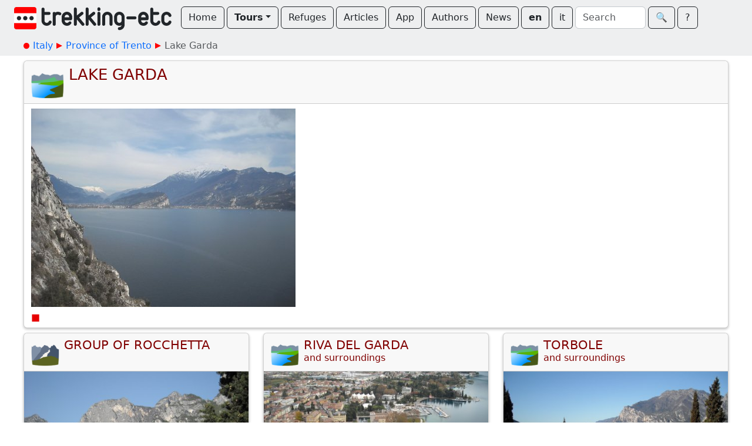

--- FILE ---
content_type: text/html
request_url: https://www.trekking-etc.it/etc/trekking/en/tours/eu/it/tn/lago-di-garda/topic
body_size: 9246
content:
<!DOCTYPE html>
<html lang="en">
<head>
  <meta charset="utf-8" />
  <meta name="viewport" content="width=device-width, initial-scale=1" />
  <title>Lake Garda - trekking-etc</title>
  <meta name="description" content="">
  <meta name="author" content="The trekking-etc team">
  <meta name="robots" content="index, follow">
  <link rel="canonical" href="https://www.trekking-etc.it/etc/trekking/en/tours/eu/it/tn/lago-di-garda/topic">
  <meta property="og:title" content="Lake Garda - trekking-etc">
  <meta property="og:type" content="website">
  <meta property="og:description" content="">
  <meta property="og:image" content="https://www.trekking-etc.it/etc/trekking/en/tours/eu/it/tn/lago-di-garda/photo-dscn3758-adjusted/image_450.jpg">
  <meta property="og:site_name" content="trekking-etc">
  <meta property="og:url" content="https://www.trekking-etc.it/etc/trekking/en/tours/eu/it/tn/lago-di-garda/topic">
  <meta name="twitter:card" content="summary">
  <meta name="twitter:title" content="Lake Garda - trekking-etc">
  <meta name="twitter:description" content="">
  <meta name="twitter:image" content="https://www.trekking-etc.it/etc/trekking/en/tours/eu/it/tn/lago-di-garda/photo-dscn3758-adjusted/image_450.jpg">
  <meta name="theme-color" content="#ffffff" />
  <link href="/css/bootstrap.min.css" rel="stylesheet" />
  <link href="/css/bsx.css" rel="stylesheet" />
  <link href="/css/trekking.css" rel="stylesheet" />
  <script src="/js/bootstrap.bundle.min.js"></script>
  <script src="/js/htmx.min.js"></script>
  <script src="/js/bsx.js"></script>
  <link rel="icon" type="image/png" href="/favicon/favicon-96x96.png" sizes="96x96" />
  <link rel="icon" type="image/svg+xml" href="/favicon/favicon.svg" />
  <link rel="shortcut icon" href="/favicon/favicon.ico" />
  <link rel="apple-touch-icon" sizes="180x180" href="/favicon/apple-touch-icon.png" />
  <link rel="manifest" href="/favicon/site.webmanifest" />  <meta name="theme-color" content="#ffffff" />
</head>
<body>
  <div class="d-flex align-items-center flex-wrap px-4 pt-1 pb-2 text-bg-light" id="top-bar" name="top-bar">
    <a class="text-decoration-none" href="/etc/trekking/en/home/home">
      <img class="d-inline me-3 mt-2" style="max-height: 40px;" src="/images/trekking-logo.png" alt="Back to home" title="Back to home">
    </a>
    <a class="btn btn-outline-dark mt-1 me-1" role="button" href="/etc/trekking/en/home/home">Home</a>
    <div class="mt-1 me-1 btn-group">
      <button class="btn dropdown-toggle fw-bold btn-outline-dark" type="button" data-bs-toggle="dropdown" aria-expanded="false">Tours</button>
      <ul class="dropdown-menu">
        <li><a class="dropdown-item" href="/etc/trekking/en/tours-by-cat/topic">By category</a></li>
        <li><a class="dropdown-item" href="/etc/trekking/en/tours/eu/it/topic">By geographical area</a></li>
        <li><a class="dropdown-item" href="/etc/trekking/en/trekking/topic">Trekking</a></li>
        <li><a class="dropdown-item" href="/etc/trekking/en/search/search?type=tour&xcat=gallery&recent=12">Most recent</a></li>
      </ul>
    </div>
    <a class="btn btn-outline-dark mt-1 me-1" role="button" href="/etc/trekking/en/refuges/topic">Refuges</a>
    <a class="btn btn-outline-dark mt-1 me-1" role="button" href="/etc/trekking/en/articles/rfolder">Articles</a>
    <a class="btn btn-outline-dark mt-1 me-1" role="button" href="/etc/trekking/en/trekking-etc-viewer/article">App</a>
    <a class="btn btn-outline-dark mt-1 me-1" role="button" href="/etc/trekking/en/authors/folder">Authors</a>
    <a class="btn btn-outline-dark mt-1 me-1" role="button" href="/etc/trekking/en/news/rfolder">News</a>
    <a class="btn btn-outline-dark mt-1 fw-bold me-1" role="button" href="/etc/trekking/en/tours/eu/it/tn/lago-di-garda/topic">en</a>
    <a class="btn btn-outline-dark mt-1 me-1" role="button" href="/etc/trekking/it/tours/eu/it/tn/lago-di-garda/topic">it</a>
    <form class="d-flex align-items-center mt-1 me-1" method="get" action="/etc/trekking/en/search/search">
      <input class="form-control me-1" style="max-width: 120px;" type="text" name="search" id="search" placeholder="Search"></input>
      <button class="btn btn-outline-dark" type="submit">&#x1F50D;&#xFE0E;</button>
    </form>
    <a class="btn btn-outline-dark mt-1" role="button" href="/etc/trekking/en/etc/about/article">?</a>
  </div>
  <div class="d-none d-lg-block position-relative carousel slide carousel-fade" id="carousel" data-bs-ride="carousel">
    <div class="carousel-inner"></div>
  </div>
  <div class="text-bg-light p-2">
    <div class="crumb-container mx-auto">
      <nav style="--bs-breadcrumb-divider: ;" id="crumbs" name="crumbs" aria-label="breadcrumb">
        <ul class="breadcrumb">
          <li class="breadcrumb-start"><img src="/images/breadcrumb-dot.png"></img></li>
          <li class="breadcrumb-item"><a style="text-decoration: none;" href="/etc/trekking/en/tours/eu/it/topic">Italy</a></li>
          <li class="breadcrumb-next"><img src="/images/breadcrumb-next.png"></img></li>
          <li class="breadcrumb-item"><a style="text-decoration: none;" href="/etc/trekking/en/tours/eu/it/tn/topic">Province of Trento</a></li>
          <li class="breadcrumb-next"><img src="/images/breadcrumb-next.png"></img></li>
          <li class="breadcrumb-item active" aria-current="page">Lake Garda</li>
        </ul>
      </nav>
    </div>
  </div>
  <div class="main-strip">
    <div class="row row-cols-1">
      <div class="col">
        <div class="card article-content mt-2 shadow-sm">
          <div class="card-header primary-card-title d-flex align-items-top">
            <img src="/etc/trekking/en/cats/topic/lake/image_128.png" alt="Lake" title="Lake">
            <div>
              <h1 class="mb-0">LAKE GARDA</h1>
              <p class="mb-0"></p>
            </div>
          </div>
          <div class="card-body"><p><img alt="" src="photo-dscn3758-adjusted/image_450.jpg" title="" /></p>
<span class="article-signature">&#9632;</span></div>
        </div>
      </div>
    </div>
    <div class="row row-cols-1 row-cols-md-2 row-cols-lg-3">
      <div class="col">
        <a class="text-decoration-none" href="/etc/trekking/en/tours/eu/it/tn/lago-di-garda/rocchetta/topic">
          <div class="card article-content mt-2 shadow-sm">
            <div class="card-header card-title d-flex align-items-top">
              <img src="/etc/trekking/en/cats/topic/range/image_128.png" alt="Range" title="Range">
              <div>
                <h1 class="mb-0">GROUP OF ROCCHETTA</h1>
                <p class="mb-0"></p>
              </div>
            </div>
            <div class="card-body card-image-container">
              <img class="border border-0" src="rocchetta/photo-dscn9779/image_450.jpg" alt="" title="">
            </div>
            <div class="card-footer"><span class="article-ellipsis">&bull;&bull;&bull;</span></div>
          </div>
        </a>
      </div>
      <div class="col">
        <a class="text-decoration-none" href="/etc/trekking/en/tours/eu/it/tn/lago-di-garda/riva-del-garda/topic">
          <div class="card article-content mt-2 shadow-sm">
            <div class="card-header card-title d-flex align-items-top">
              <img src="/etc/trekking/en/cats/topic/lake/image_128.png" alt="Lake" title="Lake">
              <div>
                <h1 class="mb-0">RIVA DEL GARDA</h1>
                <p class="mb-0">and surroundings</p>
              </div>
            </div>
            <div class="card-body card-image-container">
              <img class="border border-0" src="riva-del-garda/photo-dscn3123/image_450.jpg" alt="" title="">
            </div>
            <div class="card-footer"><span class="article-ellipsis">&bull;&bull;&bull;</span></div>
          </div>
        </a>
      </div>
      <div class="col">
        <a class="text-decoration-none" href="/etc/trekking/en/tours/eu/it/tn/lago-di-garda/torbole/topic">
          <div class="card article-content mt-2 shadow-sm">
            <div class="card-header card-title d-flex align-items-top">
              <img src="/etc/trekking/en/cats/topic/lake/image_128.png" alt="Lake" title="Lake">
              <div>
                <h1 class="mb-0">TORBOLE</h1>
                <p class="mb-0">and surroundings</p>
              </div>
            </div>
            <div class="card-body card-image-container">
              <img class="border border-0" src="torbole/photo-dscn5309/image_450.jpg" alt="" title="">
            </div>
            <div class="card-footer"><span class="article-ellipsis">&bull;&bull;&bull;</span></div>
          </div>
        </a>
      </div>
    </div>
  </div>
  <div class="text-center py-3 mt-3 text-bg-light" style="font-size: 0.8em;">
    <div style="text-align: center;">
<p>Copyright &copy; 2010-2021 trekking-etc&nbsp;- All rights reserved<br />
Developed by <a href="http://www.gb-ing.it/" target="_blank">gb-ing</a></p>

<p><a href="/etc/trekking/en/legal/terms-of-use/article">terms of use</a>&nbsp;- <a href="/etc/trekking/en/legal/disclaimer/article">disclaimer</a>&nbsp;- <a href="/etc/trekking/en/legal/privacy/article">privacy and cookies</a></p>
</div>

    <p>Page views: 2681056</p>
  </div>
</body>
</html>

--- FILE ---
content_type: text/css
request_url: https://www.trekking-etc.it/css/bsx.css
body_size: 4153
content:
/* -------------------- */
/* Some brighter colors */
/* etc                  */
/* -------------------- */

:root {
  --bs-light: #eeeff0;
  --bs-light-rgb: 238, 239, 240;
  --bs-success: #32cd32;
  --bs-success-rgb: 50, 205, 50;
  --bs-warning: #ffbf00;
  --bs-warning-rgb: 255, 191, 0;
  --bs-danger: #ff0000;
  --bs-danger-rgb: 255, 0, 0;
  --bs-box-shadow: 0 0.5rem 1rem rgba(0, 0, 0, 0.2);
  --bs-box-shadow-sm: 0 0.125rem 0.25rem rgba(0, 0, 0, 0.25);
  --bs-box-shadow-lg: 0 1rem 3rem rgba(0, 0, 0, 0.3);
  --bs-border-color: #c5c9cd;
  --bs-body-line-height: initial;
}

.border-warning {
  border-color: #ffbf00 !important;
}

.border-danger {
  border-color: #ff0000 !important;
}


/* ---------------- */
/* Breadcrumb stuff */
/* ---------------- */

.breadcrumb {
	margin-bottom: 0;
}

.breadcrumb-start {
	margin-right: 6px;
}

.breadcrumb-next {
	margin-left: 6px;
	margin-right: 6px;
}


/* ---------------- */
/* Navbar stuff     */
/* ---------------- */

.navbar-nav li:hover>a {
  background-color: var(--bs-primary-bg-subtle);
}


/* ---------------- */
/* Dropdown stuff   */
/* ---------------- */

.dropdown-menu li:hover>a {
  background-color: var(--bs-primary-bg-subtle);
}


/* ---------------- */
/* Card stuff       */
/* ---------------- */

.card-img {
  border-top-left-radius: 0;
  border-top-right-radius: 0;
  border-bottom-right-radius: 0;
  border-bottom-left-radius: 0;
}

.card-img-whole {
  border-top-left-radius: var(--bs-card-inner-border-radius);
  border-top-right-radius: var(--bs-card-inner-border-radius);
  border-bottom-right-radius: var(--bs-card-inner-border-radius);
  border-bottom-left-radius: var(--bs-card-inner-border-radius);
}

a:hover .card-header,
a:hover .card-body,
a:hover .card-footer {
  background-color: var(--bs-primary-bg-subtle);
}


/* ---------------- */
/* Thumbnail stuff  */
/* ---------------- */

.thumbnail {
  position: relative !important;
  aspect-ratio: 1 / 1;
  width: 100%;
}

.thumbnail-image {
  aspect-ratio: 1 / 1;
  border-radius: var(--bs-border-radius) !important;
  position: absolute;
  top: 0;
  left: 0;
  width: 100%;
  height: 100%;
  max-width: 100%;
  vertical-align: middle;
}

.thumbnail-caption {
  top: auto;
  height: 3em;
  text-align: center !important;
  width: 100% !important;
  left: 0 !important;
  bottom: 0 !important;
  position: absolute !important;
  color: white;
  border-radius: 0 0 var(--bs-border-radius) var(--bs-border-radius) !important;
}

.thumbnail:hover .thumbnail-caption {
  background-color: rgba(var(--bs-primary-rgb), 0.7) !important;
}

.thumbnail-caption>* {
  margin-bottom: 0 !important;
}


/* ---------------- */
/* Carousel stuff   */
/* ---------------- */

.carousel-title {
	position: absolute;
	right: 0;
	top: 0;
	left: 0;
	padding: 0.5rem 1.5rem 0.5rem 1.5rem;
	color: #fff;
	text-align: left;
	text-shadow: none;
	background: linear-gradient(to right, #00000080, #00000000, #00000000);
}

.carousel-caption {
	position: absolute;
	right: 0;
	bottom: 0;
	left: 0;
	padding: 0.5rem 1.5rem 0.5rem 1.5rem;
	color: #fff;
	text-align: right;
	text-shadow: none;
	background: linear-gradient(to right, #00000000, #00000000, #00000080);
}

.carousel-title h1 {
	font-size: 1.6em;
	font-weight: normal;
	margin: 0;
}

.carousel-title h2 {
	font-size: 1.2em;
	font-weight: normal;
	margin: 0;
}

.carousel-caption h5 {
	font-weight: normal;
	margin: 0;
}

.carousel-caption p {
	margin: 0;
}


/* ---------------- */
/* Tabs fix stuff   */
/* ---------------- */

.nav-tabs {
	border-bottom: 0 !important;
}

.nav-tabs .nav-link {
	font-size: 1.1em;
	border-bottom: var(--bs-nav-tabs-border-width) solid var(--bs-nav-tabs-border-color) !important;
}

.nav-tabs .nav-link.active {
	border-bottom: 0 !important;
}


/* ---------------- */
/* Modal+ stuff     */
/* ---------------- */

@media (min-width: 992px) {
  .modal-lg {
    --bs-modal-width: 602px;
  }
  .modal-xl {
    --bs-modal-width: 902px;
  }
}
@media (min-width: 1200px) {
  .modal-xl {
    --bs-modal-width: 902px;
  }
}
@media (min-width: 1262px) {
  .modal-xl {
    --bs-modal-width: 902px;
  }
  .modal-xxl {
    --bs-modal-width: 1202px;
  }
}


--- FILE ---
content_type: text/css
request_url: https://www.trekking-etc.it/css/trekking.css
body_size: 4583
content:
.card-header,
.card-body,
.card-footer {
	padding: 8px 12px 8px 12px;
}

@media (min-width: 1080px) {
	.lead-img {
		float: left !important;
		max-height: 320px;
	}
	.lead-img-large {
		float: left !important;
		max-height: 480px;
	}
	.lead-img-xlarge {
		float: left !important;
		max-height: 640px;
	}
}

.lead-img, .lead-img-large, .lead-img-xlarge {
	max-width: 100%;
	margin-right: 12px;
	margin-bottom: 8px;
}

.crumb-container {
  max-width: 1208px;
  padding-left: 4px;
  padding-right: 4px;
  margin-left: auto;
  margin-right: auto;
}

.primary-card-title, .card-title, .poi-card-title, .poi-contact-card-title {
	color: #800000;
}

.primary-card-title img, .card-title img, .poi-card-title img, .poi-contact-card-title img {
	float: left !important;
	max-width: 100%;
	margin-right: 8px;
}

.primary-card-title img, .card-title img {
	float: left !important;
	max-width: 100%;
}

.poi-card-title, .poi-contact-card-title {
	padding: 6px 8px 6px 8px !important;
}

.poi-card-title img, .poi-contact-card-title img {
	margin-right: 6px;
	max-height: 32px;
}

.primary-card-title img {
	max-height: 56px;
}

.primary-card-title h1 {
	font-size: 1.6em;
	font-weight: normal;
}

.card-title img {
	max-height: 48px;
}

.card-title h1 {
	font-size: 1.3em;
	font-weight: normal;
}

.poi-card-title h1, .poi-contact-card-title h1 {
	font-size: 1.2em;
	font-weight: normal;
}

.card-image-container {
	position: relative;
	width: 100%;
	overflow: hidden;
	padding-top: calc(100% * 4 / 7); /* Aspect ratio 4:7 */
}

.card-image-container img {
	position: absolute;
	top: 50%;
	left: 50%;
	max-width: 100%;
	height: auto;
	transform: translate(-50%, -50%);
}

.content-title h1 {
	font-size: 1.6em;
	font-weight: normal;
	color: #800000;
}

.main-strip {
	max-width: 1208px;
	padding-left: 4px;
	padding-right: 4px;
	margin: auto;
}

.main-strip img {
	max-width: 100%;
}

.content-title img {
	float: left !important;
	margin-right: 8px;
	max-height: 56px;
}

.article-content p {
	margin-bottom: 0.5rem;
}

.article-content h2 {
	margin: 4px 0 4px 0;
	font-size: 1.4em;
	font-weight: normal;
	color: #e60000;
}

.article-content .lead-img {
	max-height: 400px;
}

.article-content hr {
	clear: both;
	border: 0;
	width: 75%;
	height: 2px;
	background: linear-gradient(to right, #e60000, white);
	opacity: 100;
}

.article-date {
	color: #e60000;
}

.article-ellipsis {
	color: #e60000;
}

.article-signature {
	color: #e60000;
}

.article-signature a {
	text-decoration: none;
}

.tour-content, .tracks-content {
	max-width: 800px;
}

.sheet-content {
	max-width: 600px;
}

.sheet-content td {
	width: 50%;
}

.sheet-label {
}

.sheet-value {
	font-family: "Consolas", "Menlo", "Courier New", monospace;
}

.sheet-notes {
	font-family: "Consolas", "Menlo", "Courier New", monospace;
	font-size: 0.92em;
}

.map-content, .altimetry-content, .gallery-content, .about-content {
	background-color: #00000080;
}

.map-content .modal-body, .altimetry-content .modal-body, .gallery-content .modal-body {
	padding: 0;
}

#map-element {
	height: 80vh;
	border: 0;
	padding: 0;
}

#altimetry-chart {
	height: 80vh;
	border: 0;
	padding: 0;
}

.altimetry-marker {
   width: 32px;
   height: 32px;
   position: absolute;
   visibility: hidden;
}

.altimetry-marker img {
	padding: 2px;
	background-color: rgba(128, 128, 128, 0.2);
	border-radius: 3px;
}

.callout-border {
	position: absolute;
	left: -64px;
	bottom: 40px;
	width: 160px;
	font-size: 0.8em;
	padding: 4px;
	border: 1px solid lightgrey;
	color: black;
	background: white;
	border-radius: 3px;
	box-shadow: 0px 0px 4px lightgrey;
	z-index: 2;
	visibility: hidden;
}

.callout-border:before {
	content: "";
	position: absolute;
	bottom: -12px;
	left: 71px;
	border-width: 12px 12px 0;
	border-style: solid;
	border-color: white transparent;
	width: 0;
	z-index: 3;
}

.callout-border:after {
	content: "";
	position: absolute;
	bottom: -13px;
	left: 70px;
	border-width: 13px 13px 0;
	border-style: solid;
	border-color: lightgrey transparent;
	width: 0;
	z-index: 2;
}

.gallery-content .carousel-inner {
	border-bottom-left-radius: calc(0.5rem - (1px));
	border-bottom-right-radius: calc(0.5rem - (1px));
}

.weather-content {
	max-width: 600px;
}

.weather-img-day {
  float: left;
  margin-right: 4px;
  margin-top: -4px;
  margin-bottom: -4px;
  max-width: 48px !important;
}

.weather-img-slot {
  float: left;
  margin-right: 4px;
  margin-top: -4px;
  margin-bottom: -4px;
  max-width: 32px !important;
}

.poi-content {
	max-width: 600px;
}

.contact-content, .poi-contact-content, .search-content {
	max-width: 600px;
}
